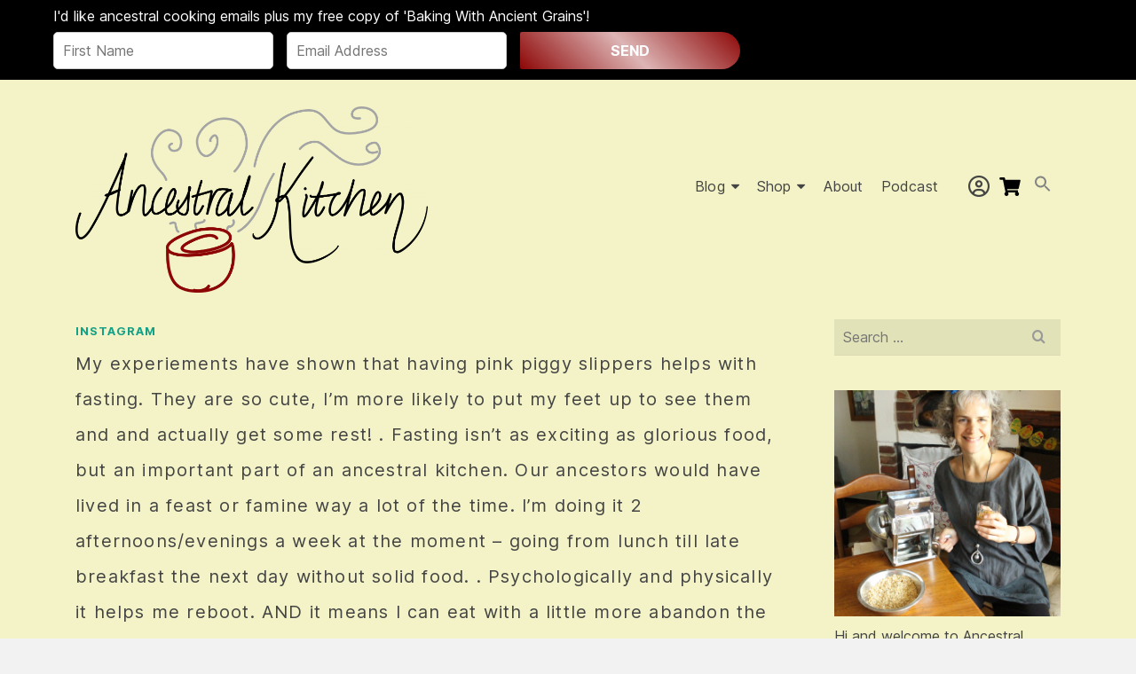

--- FILE ---
content_type: text/html; charset=UTF-8
request_url: https://ancestralkitchen.com/wp-content/themes/ascend-child/sign-form.php
body_size: 2022
content:


<link rel="stylesheet" type="text/css" href="/wp-content/themes/ascend-child/css/sign-form.css?v=19">


<div id='inner_sign_form'>
<div class="line-text ancest">I'd like ancestral cooking emails plus my free copy of 'Baking With Ancient Grains'!</div>

<form action="#" method="post" id="submit_subs">
<div id="submit_inner">
    <div class="form-group">
        <input class="form-control subs_first_name" placeholder="First Name" id="subs_first_name" name="subs_first_name" type="text"/>
    </div>
    <div style="display:none">
        <div class="form-group">
            <input class="form-control" placeholder="" id="subs_message" name="subs_message" type="text" />
        </div>
    </div>
    <div class="form-group" id="subs_email-group">
        <input class="form-control" placeholder="Email Address" id="subs_email" name="subs_email" type="text"/>
    </div>
    <div class="form-group">
        <button class="btn btn-default" type="submit">SEND</button>
        <div class="custom_loader"></div>
    </div>
</div>
    <div class="mobile_design_captcha" style='clear:left'>
   
        <div id='nl_nest' class="line-text" style="color:white !important;line-height:15px" ><br clear='both'>Please fill in the captcha:</div>
        <div class="form-group">
            <div id="user-input" class="inline form-control" style='width: 90px !important'>
                <input type="text" id="captcha_submit" placeholder="Captcha cod" />
            </div>
            <div class="custom_fa_image" onclick="generate()">
                <i class="fas fa-sync"></i>
            </div>
            <div id="image" style='width: 60px !important' class="inline custom_image" selectable="False"></div>
            <p id="key"></p>
        </div>
    </div>

</form>
</div>                                
<script type="text/javascript">

    function isValidEmail(email) {
    var pattern = /^[^\s@]+@[^\s@]+\.[^\s@]+$/;
    return pattern.test(email);
}

    let captcha;
function generate() {
 
    // Clear old input
    document.getElementById("captcha_submit").value = "";

    captcha = document.getElementById("image");
    let uniquechar = "";
 
    const randomchar =
"ABCDEFGHIJKLMNOPQRSTUVWXYZabcdefghijklmnopqrstuvwxyz0123456789";
 
    // Generate captcha for length of
    // 5 with random character
    for (let i = 1; i < 5; i++) {
        uniquechar += randomchar.charAt(
            Math.random() * randomchar.length)
    }
 
    // Store generated input
    captcha.innerHTML = uniquechar;
}

jQuery(document).ready(function($) {

    generate();
    $('#submit_subs').submit(function(event) {
        event.preventDefault(); // Prevent form submission
        
        // Remove existing error messages
        $('.error').remove();
        //$('.ancest').css('opacity', 0);

        // Perform form validation
        var firstName = $('#subs_first_name').val();
        var email = $('#subs_email').val();
        const usr_input = document.getElementById("captcha_submit").value;
        var valid = true;
        
        if (firstName === '') {
            $('#nl_nest').after('<p class="error">Please enter your first name.</p>');
            valid = false;
        }
        else {
          if (email === '') {
            $('#nl_nest').after('<p class="error">Please enter your email</p>');
            valid = false;
          } else if (!isValidEmail(email)) {
            $('#nl_nest').after('<p class="error">Please enter a valid email address.</p>');
            valid = false;
          } else{
           if (usr_input == captcha.innerHTML) {
           generate();
           valid = true;
           } else if(usr_input != captcha.innerHTML){
            $('#nl_nest').after('<p class="error">Enter correct captcha.</p>');
            valid = false;
           }
          }
        }
        if (!valid) {
          return false;
        }
        else{
            jQuery('.custom_loader').show();
            jQuery("#submit_subs input").prop("disabled", true);
            jQuery(':input[type="submit"]').prop('disabled', true);
            jQuery('#submit_subs').css('opacity','0.5');
            var formData = {
            'first_name': firstName,
            'email': email,
        };

        $.ajax({
    type: 'POST',
    url: "https://ancestralkitchen.com/wp-admin/admin-ajax.php",
    data: {
        formData: formData, // Corrected: formData is already an object
        action: 'process_newsletter_signup' // AJAX action hook
    },
    success: function(response) {
        if(response){
            jQuery('#submit_subs')[0].reset();
            jQuery('#nl_nest').after('<p style="color:green;" class="custom_sucess_msg">Your form is successfully submitted.</p>')
            setTimeout(function(){
jQuery(location).attr('href', 'https://ancestralkitchen.com/thankyou/');
            },5000);
            jQuery('.custom_loader').hide();
            jQuery("#submit_subs input").prop("disabled", false);
            jQuery(':input[type="submit"]').prop('disabled', false);
            jQuery('#submit_subs').css('opacity','1');
        }
    },
    error: function(xhr, textStatus, errorThrown) {
        console.error('AJAX Error: ' + textStatus);
    }
});

        }

  })

     $('#subs_first_name').on('input', function() {
            var username = $(this).val().trim(); // Get the value of the username field

            // If the username field is not empty
            if (username !== '') {
if($('.newsletter-signup').css('height')!='90px')
{  $('.newsletter-signup').height('270px'); }
else
{ $('.newsletter-signup').height('230px'); }
                $('.mobile_design_captcha').fadeIn(); // Show the email field
            } else {
//                $('.mobile_design_captcha').fadeOut(); // Hide the email field
            }
        });
})

</script>


--- FILE ---
content_type: text/css
request_url: https://ankfos.b-cdn.net/wp-content/plugins/woomauword//inc/assets/css/wmw-custom.css?ver=6.5.2
body_size: -138
content:
.load-spinner.hide{display: none;}
.load-spinner{position: absolute; display: inline-block; width: 36px; height: 36px; margin:5px; background: url("../img/load-spinner.gif"); background-size: 100%; background-repeat: no-repeat;}


--- FILE ---
content_type: text/css
request_url: https://ankfos.b-cdn.net/wp-content/themes/ascend-child/style.css?ver=6.5.2
body_size: 2410
content:
/*
Theme Name: Ascend child
Theme URI: https://www.kadencewp.com/product/ascend-wordpress-theme/
Author: Kadence Themes
Author URI: https://www.kadencewp.com/
Description: 	Ascend child will surpass your expectations over and over again. Amazingly versatile, easily customizable and loaded with features you will love. Adds full support for Gutenberg and you can use with any page builder, like Elementor. We built this multipurpose theme with several fresh and original layout options for your website’s header and menus, including a very stylish vertical menu and a stunning transparent header that changes as you scroll.
 			two-columns, one-column, custom-colors, custom-logo, editor-style, custom-menu, featured-images, custom-background, threaded-comments, translation-ready, theme-options, e-commerce, rtl-language-support, post-formats, footer-widgets, grid-layout, right-sidebar, left-sidebar
Template: ascend
Tags: 			two-columns, one-column, custom-colors, custom-logo, editor-style, custom-menu, featured-images, custom-background, threaded-comments, translation-ready, theme-options, e-commerce, rtl-language-support, post-formats, footer-widgets, grid-layout, right-sidebar, left-sidebar
*/
@font-face {
	font-family: "Inter var";
	font-weight: 100 900; /* stylelint-disable-line font-weight-notation */
	font-style: normal;
	font-display: swap;
	src: url(fonts/inter/Inter-upright-var.woff2) format("woff2");
}

@font-face {
	font-family: "Inter var";
	font-weight: 100 900; /* stylelint-disable-line font-weight-notation */
	font-style: italic;
	font-display: swap;
	src: url(fonts/inter/Inter-italic-var.woff2) format("woff2");
}

#kad-header-menu .menu_below_container{
	margin-top:20px;
}
.sf-menu>li>a,.kad-mobile-nav li a{
	text-transform: capitalize;
	font-family: "Inter var"!important;
}
body{
	font-family: "Inter var"!important;
}
.nav-main ul.sf-menu > li > a, .kad-header-menu-inner .kt-header-extras ul.sf-menu > li > a, .kt-header-extras .sf-vertical > li > a{
	font-family: "Inter var"!important;
}
h1, .h1class{
	font-family: "Inter var"!important;
}
#pageheader.titleclass {
	margin-top: 22px;
}
.postauthortop.author{
	display:none;
}
body #inner-wrap #pageheader{display: none;}
article.category-instagram .post-text-inner h3.entry-title{display: none;}
article.category-instagram h1{font-size:20px}
.entry-content.insta-entry > p:last-child{display: none;}

body .headerclass, body .contentclass, body .above-footer-widgets body .widget-title span, body .footer-widget-title span, body .kt-title span, body .sidebar .widget-title span{background-color: #f3f3c7}
.insta-icon > a{max-height:40px; overflow:hidden}
.insta-icon > a i.kt-icon-instagram {font-size: 24px!important;}
.post-footer-section .kad-previous-link,  .post-footer-section .kad-next-link{display:inline-block; width: 48%;}
.post-footer-section .kt_postlink_title{white-space:nowrap; text-overflow:ellipsis; overflow:hidden}

.resource-page h2{text-transform: capitalize; color: #16A085; font-weight: 600;}
.resource-page .kt_post_category{display: none;}
.resource-page article .post-land-image-container{display: none;}
.resource-page article .post-top-meta, .resource-page article .entry-content{display: none;}
.resource-page article{margin-bottom: 20px;}
.resource-page .kt_archivecontent  h2{margin-top: 50px;}
.resource-page .kt_archivecontent  h2:first-child{margin-top: 20px;}
.resource-page article h3{font-size: 25px;}
.podcast-block .share-icons{text-align: right; margin:5px 0;}
body.category-podcast article .kt_post_category{display: none;}


#menu-main .account-icon{position: relative; padding-left: 24px;}
#menu-main .account-icon a{text-indent: -9999px;}
#menu-main .account-icon::before{position: absolute; left:24px; top:10px; width: 24px; height: 24px; font-size: 24px; content: "\f2bd"; font-family: "Font Awesome 5 Free", "FontAwesome"; display: inline-block;}

#menu-main .cart-icon{position: relative; padding-left: 24px;}
#menu-main .cart-icon a{text-indent: -9999px;}
#menu-main .cart-icon::before{position: absolute;  left:15px; top:10px; width: 24px; height: 24px; font-size: 24px;  content: ""; background:url('images/shopping-cart-solid.svg') center no-repeat; background-size: contain; display: inline-block;}

.woocommerce-form-login{max-width: 500px;}
.nltop{background:black; width 100%}

header #logo{padding-top: 30px;}

body audio.html-audio{width: 100%; outline:none; margin-top: 10px;}

form.checkout .payment_box #stripe-payment-data fieldset{border: 0!important; padding: 0!important;}
form.checkout .blockOverlay{ display: block!important;}
form.checkout ul.woocommerce-error{clear: both; background: #d93838; margin-left: 0;}


.page-template-page-linked-tree header{display: none;}
.group-list h4{margin-top: 30px; font-weight: 600;}
#content .group-list{width: 800px; margin: 0 auto; max-width: 100%;}
#content .group-list h4, #content .group-list li{text-align: center}
#content .group-list ul{padding-left:0;}
#content .group-list li{padding: 10px; display: flex; align-items: center; border: 1px solid #bfa87a; background: #fdf9e6; margin-bottom: 10px; list-style: none; min-height: 72px;}
#content .group-list li > span{float: left; width: 60px}
#content .group-list li >a {color: #555555; /*padding-top: 12px;*/ padding-right:60px; display: block; flex: 1;}
#content .group-list li img{margin-right: 10px;}
div.inline{
	background: white !important;
}
.custom_fa_image i{
	color: white;
}
.error-message{
	color: red;
}

.custom_loader {
      border: 16px solid #f3f3f3;
    border-radius: 50%;
    border-top: 16px solid #8e0707;
    width: 30px;
    height: 30px;
    animation: spin 2s linear infinite;
    top: 118%;
    position: absolute;
    display: none;
}

/*26-03-2024*/

.custom_fa_image i {
    font-size: 20px;
}
#captcha_submit{
	width: 100px;
	height: 35px;
  background: white;
}


.error-message {
    position: absolute;
    bottom: -30px; /* Adjust as needed to position the error message */
    left: 0;
    color: red; /* Adjust color as needed */
    font-size: 13px;
    top: 44px;
/*    left: -3px;*/
/*    width: 182px;*/
 /* Adjust font size as needed */
}
#formContainer{
	margin-bottom: 0px;
}
.subs_first_name > p.error-message{
	    top: 44px;
    left: -3px;
    width: 182px;
}
/*26-03-2024*/

/* Safari */
@-webkit-keyframes spin {
  0% { -webkit-transform: rotate(0deg); }
  100% { -webkit-transform: rotate(360deg); }
}

@keyframes spin {
  0% { transform: rotate(0deg); }
  100% { transform: rotate(360deg); }
}
@media (min-width: 800px) and (max-width: 990px){
	article .wp-block-image img{max-width: 75%}
}

@media screen and (max-width: 767px) {
  #wrapper header ul#menu-main{display: block!important; text-align: center;}
/*26-03-2024*/
}

.newsletter-signup form .col-3 {
}

.col-3.col-xs-3.mobile_design_captcha {
    left: 4px;
    width: 58% !important;
}

div#user-input {
    width: 36%;
}

div#image {
    width: 23%;
}
#captcha_submit{
	left: 0px;
}
.col-3.col-xs-3 {
    margin-bottom: 20px;
}
p.error-message {
   left: 23px;
    top: 33px;
    display: inline-flex;
}
/*26-03-2024*/
}
.mobile_design_captcha .error-message{
	left: 2px;
}

@media (max-width: 450px) {
/*	.newsletter-signup form input.form-control{max-width: 120px;}*/
    /*.newsletter-signup form .row > div{width:100%; text-align: center;}
}

@media (min-width: 300px) {
    .kt-header-position-above, .second-nav-container {
        display: block;
    }
    #kad-mobile-banner {
        display: none;
        height: 0;
    }
}
@media (min-width: 544px){
	.col-2.col-xs-2{
	float: none;
}
}
@media (min-width: 544px){
.col-xs-3 {
    width: 33% !important;
}
.col-3.col-xs-3.mobile_design_captcha{
	width: 30%;
}
.col-3.col-xs-3.mobile_design_captcha{
	left: 21px;
}
}


--- FILE ---
content_type: text/css
request_url: https://ancestralkitchen.com/wp-content/themes/ascend-child/css/sign-form.css?v=19
body_size: 1044
content:

.line-text {
    padding:0.1px 20px 6px 0px;
    color: white;
}


.form-group {
float:left;
    padding-right:15px;
}

p.error { color: red; line-height:19px;}
.mobile_design_captcha {
    display: none;

}
#submit_inner{
display:flex;
margin:0px 0px 10px 0px;
}
#subs_first_name, #subs_email {
    padding: 10px;
float:left;
    border: 1px solid #ccc;
    background-color:#fff;
    color:#000;
    border-radius: 5px;

    width: 248px;
}



.btn {
    width: 248px;
    background-color: #8e0707;
    color: white;
    font-weight: bold;
    padding: 9px 0;
    border: none;
    border-radius: 5px 50px 50px 5px;
    cursor: pointer;
    position: relative;
    overflow: hidden;
    display: inline-block;
    text-align: center;
    box-shadow: 0px 4px 6px rgba(0, 0, 0, 0.3); /* Subtle shadow for depth */
}

.btn::before {
    content: '';
    position: absolute;
    top: 0;
    left: -100%; /* Start off-screen */
    width: 100%;
    height: 100%;
    background: linear-gradient(
        45deg, 
        rgba(255, 255, 255, 0) 0%, 
        rgba(255, 255, 255, 0.7) 50%, 
        rgba(255, 255, 255, 0) 100%
    ); /* Light reflection gradient */
    z-index: 1;
    pointer-events: none;
    animation: shine 1s ease-in-out infinite; /* Smooth, slow animation */
}

@keyframes shine {
    0% {
        left: -100%; /* Start off-screen */
    }
    50% {
        left: 100%; /* Shine moves across the button */
    }
    100% {
        left: 200%; /* End far off-screen */
    }
}



#user-input {
    width: 100px;
    float: left;
}
#nl_nest{
    margin: 0px 0px 15px 0px;
    padding: 10px 0px 0px 0px;

}
#captcha_submit{
 border-radius:4px;
}
.custom_fa_image {
    float: left;
    margin:8px 28px 8px 40px;
    border-radius:5px;
}

.custom_image {
    border-radius:4px;
    margin-left: 8px;
    width: 60px !important;
    padding: 6px 0px;
    text-align:center;	
    float: left;
}

.newsletter-signup {
max-width: 1200px;
margin-left:auto;
margin-right:auto;
height:90px;
width:100%;
background-color:black;
}



#inner_sign_form
 {	
    margin-left:20px;  
 }

.mobile_design_captcha{
position:static;

}

@media (max-width: 800px) {

.ancest { 
    font-size:14px;
}

#subs_first_name, #subs_email {
width:180px;

}
.btn {
width:180px;
}

}
@media (max-width:480px) {
.newsletter-signup {
height:220px;
}

.mobile_design_captcha{
position:static;

}

#subs_first_name,#subs_email {
    padding:4px !important;

    width:85vw !important;
display:block;
margin:4px 0px;
}

.btn {
display:block;
    padding:4px !important;
border-radius:50px;

width:85.5vw;
}

#submit_inner{
display:block;
margin:0px 0px 10px 15px;
}

#inner_sign_form
 {	
    margin-left:15px;  
 }

#nl_nest{
    margin: -24px 0px 15px 0px;
    padding: 0px 0px 0px 0px;

}

}


--- FILE ---
content_type: application/x-javascript
request_url: https://ankfos.b-cdn.net/wp-content/uploads/custom-css-js/5991.js?v=4029
body_size: 32
content:
/******* Do not edit this file *******
Simple Custom CSS and JS - by Silkypress.com
Saved: Feb 01 2025 | 00:25:47 */
document.addEventListener("DOMContentLoaded", function() {
    if (window.location.href.includes("page_id=5938")) {
        let strongElement = document.querySelector(".wp-block-column.is-layout-flow.wp-block-column-is-layout-flow p > strong");
        if (strongElement) {
            strongElement.style.color = "#2AB499"; // Change to your desired color
        }
    }
});


--- FILE ---
content_type: application/javascript
request_url: https://api.tumblr.com/v2/share/stats?url=https%3A%2F%2Fancestralkitchen.com%2F2020%2F06%2F23%2Fhttps-www-instagram-com-p-cbxvbmmhz_l%2F&callback=jQuery37108435390483627616_1766518691528&_=1766518691529
body_size: 69
content:
jQuery37108435390483627616_1766518691528({"meta":{"status":200,"msg":"OK"},"response":{"url":"https://ancestralkitchen.com/2020/06/23/https-www-instagram-com-p-cbxvbmmhz_l/","note_count":0}});